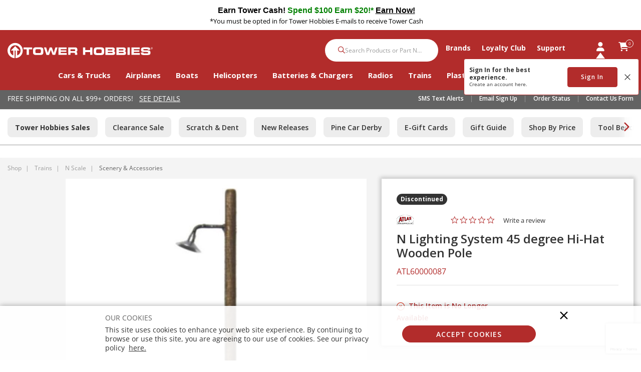

--- FILE ---
content_type: text/html; charset=utf-8
request_url: https://www.google.com/recaptcha/api2/anchor?ar=1&k=6LdlZtscAAAAAF8KTQ8i7QNnl_dcCIyW_kTtdaly&co=aHR0cHM6Ly93d3cudG93ZXJob2JiaWVzLmNvbTo0NDM.&hl=en&v=PoyoqOPhxBO7pBk68S4YbpHZ&size=invisible&anchor-ms=20000&execute-ms=30000&cb=p2q2dw9gaul1
body_size: 48655
content:
<!DOCTYPE HTML><html dir="ltr" lang="en"><head><meta http-equiv="Content-Type" content="text/html; charset=UTF-8">
<meta http-equiv="X-UA-Compatible" content="IE=edge">
<title>reCAPTCHA</title>
<style type="text/css">
/* cyrillic-ext */
@font-face {
  font-family: 'Roboto';
  font-style: normal;
  font-weight: 400;
  font-stretch: 100%;
  src: url(//fonts.gstatic.com/s/roboto/v48/KFO7CnqEu92Fr1ME7kSn66aGLdTylUAMa3GUBHMdazTgWw.woff2) format('woff2');
  unicode-range: U+0460-052F, U+1C80-1C8A, U+20B4, U+2DE0-2DFF, U+A640-A69F, U+FE2E-FE2F;
}
/* cyrillic */
@font-face {
  font-family: 'Roboto';
  font-style: normal;
  font-weight: 400;
  font-stretch: 100%;
  src: url(//fonts.gstatic.com/s/roboto/v48/KFO7CnqEu92Fr1ME7kSn66aGLdTylUAMa3iUBHMdazTgWw.woff2) format('woff2');
  unicode-range: U+0301, U+0400-045F, U+0490-0491, U+04B0-04B1, U+2116;
}
/* greek-ext */
@font-face {
  font-family: 'Roboto';
  font-style: normal;
  font-weight: 400;
  font-stretch: 100%;
  src: url(//fonts.gstatic.com/s/roboto/v48/KFO7CnqEu92Fr1ME7kSn66aGLdTylUAMa3CUBHMdazTgWw.woff2) format('woff2');
  unicode-range: U+1F00-1FFF;
}
/* greek */
@font-face {
  font-family: 'Roboto';
  font-style: normal;
  font-weight: 400;
  font-stretch: 100%;
  src: url(//fonts.gstatic.com/s/roboto/v48/KFO7CnqEu92Fr1ME7kSn66aGLdTylUAMa3-UBHMdazTgWw.woff2) format('woff2');
  unicode-range: U+0370-0377, U+037A-037F, U+0384-038A, U+038C, U+038E-03A1, U+03A3-03FF;
}
/* math */
@font-face {
  font-family: 'Roboto';
  font-style: normal;
  font-weight: 400;
  font-stretch: 100%;
  src: url(//fonts.gstatic.com/s/roboto/v48/KFO7CnqEu92Fr1ME7kSn66aGLdTylUAMawCUBHMdazTgWw.woff2) format('woff2');
  unicode-range: U+0302-0303, U+0305, U+0307-0308, U+0310, U+0312, U+0315, U+031A, U+0326-0327, U+032C, U+032F-0330, U+0332-0333, U+0338, U+033A, U+0346, U+034D, U+0391-03A1, U+03A3-03A9, U+03B1-03C9, U+03D1, U+03D5-03D6, U+03F0-03F1, U+03F4-03F5, U+2016-2017, U+2034-2038, U+203C, U+2040, U+2043, U+2047, U+2050, U+2057, U+205F, U+2070-2071, U+2074-208E, U+2090-209C, U+20D0-20DC, U+20E1, U+20E5-20EF, U+2100-2112, U+2114-2115, U+2117-2121, U+2123-214F, U+2190, U+2192, U+2194-21AE, U+21B0-21E5, U+21F1-21F2, U+21F4-2211, U+2213-2214, U+2216-22FF, U+2308-230B, U+2310, U+2319, U+231C-2321, U+2336-237A, U+237C, U+2395, U+239B-23B7, U+23D0, U+23DC-23E1, U+2474-2475, U+25AF, U+25B3, U+25B7, U+25BD, U+25C1, U+25CA, U+25CC, U+25FB, U+266D-266F, U+27C0-27FF, U+2900-2AFF, U+2B0E-2B11, U+2B30-2B4C, U+2BFE, U+3030, U+FF5B, U+FF5D, U+1D400-1D7FF, U+1EE00-1EEFF;
}
/* symbols */
@font-face {
  font-family: 'Roboto';
  font-style: normal;
  font-weight: 400;
  font-stretch: 100%;
  src: url(//fonts.gstatic.com/s/roboto/v48/KFO7CnqEu92Fr1ME7kSn66aGLdTylUAMaxKUBHMdazTgWw.woff2) format('woff2');
  unicode-range: U+0001-000C, U+000E-001F, U+007F-009F, U+20DD-20E0, U+20E2-20E4, U+2150-218F, U+2190, U+2192, U+2194-2199, U+21AF, U+21E6-21F0, U+21F3, U+2218-2219, U+2299, U+22C4-22C6, U+2300-243F, U+2440-244A, U+2460-24FF, U+25A0-27BF, U+2800-28FF, U+2921-2922, U+2981, U+29BF, U+29EB, U+2B00-2BFF, U+4DC0-4DFF, U+FFF9-FFFB, U+10140-1018E, U+10190-1019C, U+101A0, U+101D0-101FD, U+102E0-102FB, U+10E60-10E7E, U+1D2C0-1D2D3, U+1D2E0-1D37F, U+1F000-1F0FF, U+1F100-1F1AD, U+1F1E6-1F1FF, U+1F30D-1F30F, U+1F315, U+1F31C, U+1F31E, U+1F320-1F32C, U+1F336, U+1F378, U+1F37D, U+1F382, U+1F393-1F39F, U+1F3A7-1F3A8, U+1F3AC-1F3AF, U+1F3C2, U+1F3C4-1F3C6, U+1F3CA-1F3CE, U+1F3D4-1F3E0, U+1F3ED, U+1F3F1-1F3F3, U+1F3F5-1F3F7, U+1F408, U+1F415, U+1F41F, U+1F426, U+1F43F, U+1F441-1F442, U+1F444, U+1F446-1F449, U+1F44C-1F44E, U+1F453, U+1F46A, U+1F47D, U+1F4A3, U+1F4B0, U+1F4B3, U+1F4B9, U+1F4BB, U+1F4BF, U+1F4C8-1F4CB, U+1F4D6, U+1F4DA, U+1F4DF, U+1F4E3-1F4E6, U+1F4EA-1F4ED, U+1F4F7, U+1F4F9-1F4FB, U+1F4FD-1F4FE, U+1F503, U+1F507-1F50B, U+1F50D, U+1F512-1F513, U+1F53E-1F54A, U+1F54F-1F5FA, U+1F610, U+1F650-1F67F, U+1F687, U+1F68D, U+1F691, U+1F694, U+1F698, U+1F6AD, U+1F6B2, U+1F6B9-1F6BA, U+1F6BC, U+1F6C6-1F6CF, U+1F6D3-1F6D7, U+1F6E0-1F6EA, U+1F6F0-1F6F3, U+1F6F7-1F6FC, U+1F700-1F7FF, U+1F800-1F80B, U+1F810-1F847, U+1F850-1F859, U+1F860-1F887, U+1F890-1F8AD, U+1F8B0-1F8BB, U+1F8C0-1F8C1, U+1F900-1F90B, U+1F93B, U+1F946, U+1F984, U+1F996, U+1F9E9, U+1FA00-1FA6F, U+1FA70-1FA7C, U+1FA80-1FA89, U+1FA8F-1FAC6, U+1FACE-1FADC, U+1FADF-1FAE9, U+1FAF0-1FAF8, U+1FB00-1FBFF;
}
/* vietnamese */
@font-face {
  font-family: 'Roboto';
  font-style: normal;
  font-weight: 400;
  font-stretch: 100%;
  src: url(//fonts.gstatic.com/s/roboto/v48/KFO7CnqEu92Fr1ME7kSn66aGLdTylUAMa3OUBHMdazTgWw.woff2) format('woff2');
  unicode-range: U+0102-0103, U+0110-0111, U+0128-0129, U+0168-0169, U+01A0-01A1, U+01AF-01B0, U+0300-0301, U+0303-0304, U+0308-0309, U+0323, U+0329, U+1EA0-1EF9, U+20AB;
}
/* latin-ext */
@font-face {
  font-family: 'Roboto';
  font-style: normal;
  font-weight: 400;
  font-stretch: 100%;
  src: url(//fonts.gstatic.com/s/roboto/v48/KFO7CnqEu92Fr1ME7kSn66aGLdTylUAMa3KUBHMdazTgWw.woff2) format('woff2');
  unicode-range: U+0100-02BA, U+02BD-02C5, U+02C7-02CC, U+02CE-02D7, U+02DD-02FF, U+0304, U+0308, U+0329, U+1D00-1DBF, U+1E00-1E9F, U+1EF2-1EFF, U+2020, U+20A0-20AB, U+20AD-20C0, U+2113, U+2C60-2C7F, U+A720-A7FF;
}
/* latin */
@font-face {
  font-family: 'Roboto';
  font-style: normal;
  font-weight: 400;
  font-stretch: 100%;
  src: url(//fonts.gstatic.com/s/roboto/v48/KFO7CnqEu92Fr1ME7kSn66aGLdTylUAMa3yUBHMdazQ.woff2) format('woff2');
  unicode-range: U+0000-00FF, U+0131, U+0152-0153, U+02BB-02BC, U+02C6, U+02DA, U+02DC, U+0304, U+0308, U+0329, U+2000-206F, U+20AC, U+2122, U+2191, U+2193, U+2212, U+2215, U+FEFF, U+FFFD;
}
/* cyrillic-ext */
@font-face {
  font-family: 'Roboto';
  font-style: normal;
  font-weight: 500;
  font-stretch: 100%;
  src: url(//fonts.gstatic.com/s/roboto/v48/KFO7CnqEu92Fr1ME7kSn66aGLdTylUAMa3GUBHMdazTgWw.woff2) format('woff2');
  unicode-range: U+0460-052F, U+1C80-1C8A, U+20B4, U+2DE0-2DFF, U+A640-A69F, U+FE2E-FE2F;
}
/* cyrillic */
@font-face {
  font-family: 'Roboto';
  font-style: normal;
  font-weight: 500;
  font-stretch: 100%;
  src: url(//fonts.gstatic.com/s/roboto/v48/KFO7CnqEu92Fr1ME7kSn66aGLdTylUAMa3iUBHMdazTgWw.woff2) format('woff2');
  unicode-range: U+0301, U+0400-045F, U+0490-0491, U+04B0-04B1, U+2116;
}
/* greek-ext */
@font-face {
  font-family: 'Roboto';
  font-style: normal;
  font-weight: 500;
  font-stretch: 100%;
  src: url(//fonts.gstatic.com/s/roboto/v48/KFO7CnqEu92Fr1ME7kSn66aGLdTylUAMa3CUBHMdazTgWw.woff2) format('woff2');
  unicode-range: U+1F00-1FFF;
}
/* greek */
@font-face {
  font-family: 'Roboto';
  font-style: normal;
  font-weight: 500;
  font-stretch: 100%;
  src: url(//fonts.gstatic.com/s/roboto/v48/KFO7CnqEu92Fr1ME7kSn66aGLdTylUAMa3-UBHMdazTgWw.woff2) format('woff2');
  unicode-range: U+0370-0377, U+037A-037F, U+0384-038A, U+038C, U+038E-03A1, U+03A3-03FF;
}
/* math */
@font-face {
  font-family: 'Roboto';
  font-style: normal;
  font-weight: 500;
  font-stretch: 100%;
  src: url(//fonts.gstatic.com/s/roboto/v48/KFO7CnqEu92Fr1ME7kSn66aGLdTylUAMawCUBHMdazTgWw.woff2) format('woff2');
  unicode-range: U+0302-0303, U+0305, U+0307-0308, U+0310, U+0312, U+0315, U+031A, U+0326-0327, U+032C, U+032F-0330, U+0332-0333, U+0338, U+033A, U+0346, U+034D, U+0391-03A1, U+03A3-03A9, U+03B1-03C9, U+03D1, U+03D5-03D6, U+03F0-03F1, U+03F4-03F5, U+2016-2017, U+2034-2038, U+203C, U+2040, U+2043, U+2047, U+2050, U+2057, U+205F, U+2070-2071, U+2074-208E, U+2090-209C, U+20D0-20DC, U+20E1, U+20E5-20EF, U+2100-2112, U+2114-2115, U+2117-2121, U+2123-214F, U+2190, U+2192, U+2194-21AE, U+21B0-21E5, U+21F1-21F2, U+21F4-2211, U+2213-2214, U+2216-22FF, U+2308-230B, U+2310, U+2319, U+231C-2321, U+2336-237A, U+237C, U+2395, U+239B-23B7, U+23D0, U+23DC-23E1, U+2474-2475, U+25AF, U+25B3, U+25B7, U+25BD, U+25C1, U+25CA, U+25CC, U+25FB, U+266D-266F, U+27C0-27FF, U+2900-2AFF, U+2B0E-2B11, U+2B30-2B4C, U+2BFE, U+3030, U+FF5B, U+FF5D, U+1D400-1D7FF, U+1EE00-1EEFF;
}
/* symbols */
@font-face {
  font-family: 'Roboto';
  font-style: normal;
  font-weight: 500;
  font-stretch: 100%;
  src: url(//fonts.gstatic.com/s/roboto/v48/KFO7CnqEu92Fr1ME7kSn66aGLdTylUAMaxKUBHMdazTgWw.woff2) format('woff2');
  unicode-range: U+0001-000C, U+000E-001F, U+007F-009F, U+20DD-20E0, U+20E2-20E4, U+2150-218F, U+2190, U+2192, U+2194-2199, U+21AF, U+21E6-21F0, U+21F3, U+2218-2219, U+2299, U+22C4-22C6, U+2300-243F, U+2440-244A, U+2460-24FF, U+25A0-27BF, U+2800-28FF, U+2921-2922, U+2981, U+29BF, U+29EB, U+2B00-2BFF, U+4DC0-4DFF, U+FFF9-FFFB, U+10140-1018E, U+10190-1019C, U+101A0, U+101D0-101FD, U+102E0-102FB, U+10E60-10E7E, U+1D2C0-1D2D3, U+1D2E0-1D37F, U+1F000-1F0FF, U+1F100-1F1AD, U+1F1E6-1F1FF, U+1F30D-1F30F, U+1F315, U+1F31C, U+1F31E, U+1F320-1F32C, U+1F336, U+1F378, U+1F37D, U+1F382, U+1F393-1F39F, U+1F3A7-1F3A8, U+1F3AC-1F3AF, U+1F3C2, U+1F3C4-1F3C6, U+1F3CA-1F3CE, U+1F3D4-1F3E0, U+1F3ED, U+1F3F1-1F3F3, U+1F3F5-1F3F7, U+1F408, U+1F415, U+1F41F, U+1F426, U+1F43F, U+1F441-1F442, U+1F444, U+1F446-1F449, U+1F44C-1F44E, U+1F453, U+1F46A, U+1F47D, U+1F4A3, U+1F4B0, U+1F4B3, U+1F4B9, U+1F4BB, U+1F4BF, U+1F4C8-1F4CB, U+1F4D6, U+1F4DA, U+1F4DF, U+1F4E3-1F4E6, U+1F4EA-1F4ED, U+1F4F7, U+1F4F9-1F4FB, U+1F4FD-1F4FE, U+1F503, U+1F507-1F50B, U+1F50D, U+1F512-1F513, U+1F53E-1F54A, U+1F54F-1F5FA, U+1F610, U+1F650-1F67F, U+1F687, U+1F68D, U+1F691, U+1F694, U+1F698, U+1F6AD, U+1F6B2, U+1F6B9-1F6BA, U+1F6BC, U+1F6C6-1F6CF, U+1F6D3-1F6D7, U+1F6E0-1F6EA, U+1F6F0-1F6F3, U+1F6F7-1F6FC, U+1F700-1F7FF, U+1F800-1F80B, U+1F810-1F847, U+1F850-1F859, U+1F860-1F887, U+1F890-1F8AD, U+1F8B0-1F8BB, U+1F8C0-1F8C1, U+1F900-1F90B, U+1F93B, U+1F946, U+1F984, U+1F996, U+1F9E9, U+1FA00-1FA6F, U+1FA70-1FA7C, U+1FA80-1FA89, U+1FA8F-1FAC6, U+1FACE-1FADC, U+1FADF-1FAE9, U+1FAF0-1FAF8, U+1FB00-1FBFF;
}
/* vietnamese */
@font-face {
  font-family: 'Roboto';
  font-style: normal;
  font-weight: 500;
  font-stretch: 100%;
  src: url(//fonts.gstatic.com/s/roboto/v48/KFO7CnqEu92Fr1ME7kSn66aGLdTylUAMa3OUBHMdazTgWw.woff2) format('woff2');
  unicode-range: U+0102-0103, U+0110-0111, U+0128-0129, U+0168-0169, U+01A0-01A1, U+01AF-01B0, U+0300-0301, U+0303-0304, U+0308-0309, U+0323, U+0329, U+1EA0-1EF9, U+20AB;
}
/* latin-ext */
@font-face {
  font-family: 'Roboto';
  font-style: normal;
  font-weight: 500;
  font-stretch: 100%;
  src: url(//fonts.gstatic.com/s/roboto/v48/KFO7CnqEu92Fr1ME7kSn66aGLdTylUAMa3KUBHMdazTgWw.woff2) format('woff2');
  unicode-range: U+0100-02BA, U+02BD-02C5, U+02C7-02CC, U+02CE-02D7, U+02DD-02FF, U+0304, U+0308, U+0329, U+1D00-1DBF, U+1E00-1E9F, U+1EF2-1EFF, U+2020, U+20A0-20AB, U+20AD-20C0, U+2113, U+2C60-2C7F, U+A720-A7FF;
}
/* latin */
@font-face {
  font-family: 'Roboto';
  font-style: normal;
  font-weight: 500;
  font-stretch: 100%;
  src: url(//fonts.gstatic.com/s/roboto/v48/KFO7CnqEu92Fr1ME7kSn66aGLdTylUAMa3yUBHMdazQ.woff2) format('woff2');
  unicode-range: U+0000-00FF, U+0131, U+0152-0153, U+02BB-02BC, U+02C6, U+02DA, U+02DC, U+0304, U+0308, U+0329, U+2000-206F, U+20AC, U+2122, U+2191, U+2193, U+2212, U+2215, U+FEFF, U+FFFD;
}
/* cyrillic-ext */
@font-face {
  font-family: 'Roboto';
  font-style: normal;
  font-weight: 900;
  font-stretch: 100%;
  src: url(//fonts.gstatic.com/s/roboto/v48/KFO7CnqEu92Fr1ME7kSn66aGLdTylUAMa3GUBHMdazTgWw.woff2) format('woff2');
  unicode-range: U+0460-052F, U+1C80-1C8A, U+20B4, U+2DE0-2DFF, U+A640-A69F, U+FE2E-FE2F;
}
/* cyrillic */
@font-face {
  font-family: 'Roboto';
  font-style: normal;
  font-weight: 900;
  font-stretch: 100%;
  src: url(//fonts.gstatic.com/s/roboto/v48/KFO7CnqEu92Fr1ME7kSn66aGLdTylUAMa3iUBHMdazTgWw.woff2) format('woff2');
  unicode-range: U+0301, U+0400-045F, U+0490-0491, U+04B0-04B1, U+2116;
}
/* greek-ext */
@font-face {
  font-family: 'Roboto';
  font-style: normal;
  font-weight: 900;
  font-stretch: 100%;
  src: url(//fonts.gstatic.com/s/roboto/v48/KFO7CnqEu92Fr1ME7kSn66aGLdTylUAMa3CUBHMdazTgWw.woff2) format('woff2');
  unicode-range: U+1F00-1FFF;
}
/* greek */
@font-face {
  font-family: 'Roboto';
  font-style: normal;
  font-weight: 900;
  font-stretch: 100%;
  src: url(//fonts.gstatic.com/s/roboto/v48/KFO7CnqEu92Fr1ME7kSn66aGLdTylUAMa3-UBHMdazTgWw.woff2) format('woff2');
  unicode-range: U+0370-0377, U+037A-037F, U+0384-038A, U+038C, U+038E-03A1, U+03A3-03FF;
}
/* math */
@font-face {
  font-family: 'Roboto';
  font-style: normal;
  font-weight: 900;
  font-stretch: 100%;
  src: url(//fonts.gstatic.com/s/roboto/v48/KFO7CnqEu92Fr1ME7kSn66aGLdTylUAMawCUBHMdazTgWw.woff2) format('woff2');
  unicode-range: U+0302-0303, U+0305, U+0307-0308, U+0310, U+0312, U+0315, U+031A, U+0326-0327, U+032C, U+032F-0330, U+0332-0333, U+0338, U+033A, U+0346, U+034D, U+0391-03A1, U+03A3-03A9, U+03B1-03C9, U+03D1, U+03D5-03D6, U+03F0-03F1, U+03F4-03F5, U+2016-2017, U+2034-2038, U+203C, U+2040, U+2043, U+2047, U+2050, U+2057, U+205F, U+2070-2071, U+2074-208E, U+2090-209C, U+20D0-20DC, U+20E1, U+20E5-20EF, U+2100-2112, U+2114-2115, U+2117-2121, U+2123-214F, U+2190, U+2192, U+2194-21AE, U+21B0-21E5, U+21F1-21F2, U+21F4-2211, U+2213-2214, U+2216-22FF, U+2308-230B, U+2310, U+2319, U+231C-2321, U+2336-237A, U+237C, U+2395, U+239B-23B7, U+23D0, U+23DC-23E1, U+2474-2475, U+25AF, U+25B3, U+25B7, U+25BD, U+25C1, U+25CA, U+25CC, U+25FB, U+266D-266F, U+27C0-27FF, U+2900-2AFF, U+2B0E-2B11, U+2B30-2B4C, U+2BFE, U+3030, U+FF5B, U+FF5D, U+1D400-1D7FF, U+1EE00-1EEFF;
}
/* symbols */
@font-face {
  font-family: 'Roboto';
  font-style: normal;
  font-weight: 900;
  font-stretch: 100%;
  src: url(//fonts.gstatic.com/s/roboto/v48/KFO7CnqEu92Fr1ME7kSn66aGLdTylUAMaxKUBHMdazTgWw.woff2) format('woff2');
  unicode-range: U+0001-000C, U+000E-001F, U+007F-009F, U+20DD-20E0, U+20E2-20E4, U+2150-218F, U+2190, U+2192, U+2194-2199, U+21AF, U+21E6-21F0, U+21F3, U+2218-2219, U+2299, U+22C4-22C6, U+2300-243F, U+2440-244A, U+2460-24FF, U+25A0-27BF, U+2800-28FF, U+2921-2922, U+2981, U+29BF, U+29EB, U+2B00-2BFF, U+4DC0-4DFF, U+FFF9-FFFB, U+10140-1018E, U+10190-1019C, U+101A0, U+101D0-101FD, U+102E0-102FB, U+10E60-10E7E, U+1D2C0-1D2D3, U+1D2E0-1D37F, U+1F000-1F0FF, U+1F100-1F1AD, U+1F1E6-1F1FF, U+1F30D-1F30F, U+1F315, U+1F31C, U+1F31E, U+1F320-1F32C, U+1F336, U+1F378, U+1F37D, U+1F382, U+1F393-1F39F, U+1F3A7-1F3A8, U+1F3AC-1F3AF, U+1F3C2, U+1F3C4-1F3C6, U+1F3CA-1F3CE, U+1F3D4-1F3E0, U+1F3ED, U+1F3F1-1F3F3, U+1F3F5-1F3F7, U+1F408, U+1F415, U+1F41F, U+1F426, U+1F43F, U+1F441-1F442, U+1F444, U+1F446-1F449, U+1F44C-1F44E, U+1F453, U+1F46A, U+1F47D, U+1F4A3, U+1F4B0, U+1F4B3, U+1F4B9, U+1F4BB, U+1F4BF, U+1F4C8-1F4CB, U+1F4D6, U+1F4DA, U+1F4DF, U+1F4E3-1F4E6, U+1F4EA-1F4ED, U+1F4F7, U+1F4F9-1F4FB, U+1F4FD-1F4FE, U+1F503, U+1F507-1F50B, U+1F50D, U+1F512-1F513, U+1F53E-1F54A, U+1F54F-1F5FA, U+1F610, U+1F650-1F67F, U+1F687, U+1F68D, U+1F691, U+1F694, U+1F698, U+1F6AD, U+1F6B2, U+1F6B9-1F6BA, U+1F6BC, U+1F6C6-1F6CF, U+1F6D3-1F6D7, U+1F6E0-1F6EA, U+1F6F0-1F6F3, U+1F6F7-1F6FC, U+1F700-1F7FF, U+1F800-1F80B, U+1F810-1F847, U+1F850-1F859, U+1F860-1F887, U+1F890-1F8AD, U+1F8B0-1F8BB, U+1F8C0-1F8C1, U+1F900-1F90B, U+1F93B, U+1F946, U+1F984, U+1F996, U+1F9E9, U+1FA00-1FA6F, U+1FA70-1FA7C, U+1FA80-1FA89, U+1FA8F-1FAC6, U+1FACE-1FADC, U+1FADF-1FAE9, U+1FAF0-1FAF8, U+1FB00-1FBFF;
}
/* vietnamese */
@font-face {
  font-family: 'Roboto';
  font-style: normal;
  font-weight: 900;
  font-stretch: 100%;
  src: url(//fonts.gstatic.com/s/roboto/v48/KFO7CnqEu92Fr1ME7kSn66aGLdTylUAMa3OUBHMdazTgWw.woff2) format('woff2');
  unicode-range: U+0102-0103, U+0110-0111, U+0128-0129, U+0168-0169, U+01A0-01A1, U+01AF-01B0, U+0300-0301, U+0303-0304, U+0308-0309, U+0323, U+0329, U+1EA0-1EF9, U+20AB;
}
/* latin-ext */
@font-face {
  font-family: 'Roboto';
  font-style: normal;
  font-weight: 900;
  font-stretch: 100%;
  src: url(//fonts.gstatic.com/s/roboto/v48/KFO7CnqEu92Fr1ME7kSn66aGLdTylUAMa3KUBHMdazTgWw.woff2) format('woff2');
  unicode-range: U+0100-02BA, U+02BD-02C5, U+02C7-02CC, U+02CE-02D7, U+02DD-02FF, U+0304, U+0308, U+0329, U+1D00-1DBF, U+1E00-1E9F, U+1EF2-1EFF, U+2020, U+20A0-20AB, U+20AD-20C0, U+2113, U+2C60-2C7F, U+A720-A7FF;
}
/* latin */
@font-face {
  font-family: 'Roboto';
  font-style: normal;
  font-weight: 900;
  font-stretch: 100%;
  src: url(//fonts.gstatic.com/s/roboto/v48/KFO7CnqEu92Fr1ME7kSn66aGLdTylUAMa3yUBHMdazQ.woff2) format('woff2');
  unicode-range: U+0000-00FF, U+0131, U+0152-0153, U+02BB-02BC, U+02C6, U+02DA, U+02DC, U+0304, U+0308, U+0329, U+2000-206F, U+20AC, U+2122, U+2191, U+2193, U+2212, U+2215, U+FEFF, U+FFFD;
}

</style>
<link rel="stylesheet" type="text/css" href="https://www.gstatic.com/recaptcha/releases/PoyoqOPhxBO7pBk68S4YbpHZ/styles__ltr.css">
<script nonce="9A-E8i-CgY6MiToWWFcJCg" type="text/javascript">window['__recaptcha_api'] = 'https://www.google.com/recaptcha/api2/';</script>
<script type="text/javascript" src="https://www.gstatic.com/recaptcha/releases/PoyoqOPhxBO7pBk68S4YbpHZ/recaptcha__en.js" nonce="9A-E8i-CgY6MiToWWFcJCg">
      
    </script></head>
<body><div id="rc-anchor-alert" class="rc-anchor-alert"></div>
<input type="hidden" id="recaptcha-token" value="[base64]">
<script type="text/javascript" nonce="9A-E8i-CgY6MiToWWFcJCg">
      recaptcha.anchor.Main.init("[\x22ainput\x22,[\x22bgdata\x22,\x22\x22,\[base64]/[base64]/bmV3IFpbdF0obVswXSk6Sz09Mj9uZXcgWlt0XShtWzBdLG1bMV0pOks9PTM/bmV3IFpbdF0obVswXSxtWzFdLG1bMl0pOks9PTQ/[base64]/[base64]/[base64]/[base64]/[base64]/[base64]/[base64]/[base64]/[base64]/[base64]/[base64]/[base64]/[base64]/[base64]\\u003d\\u003d\x22,\[base64]\\u003d\x22,\x22eXrCj8ORwr/Ds8KIFHLDmcOdwpXCrlplTFvCsMO/FcKPCXfDq8OcKMOROnrDsMOdDcK8YRPDi8KSMcODw7wVw5lGwrbCkMOGB8K0w7ccw4paSF/CqsO/XcK5wrDCusO8wrl9w4PCq8OxZUofwp3DmcO0wot5w4nDtMKgw5UBwoDChkDDondnDAdTw7cYwq/ClU3CgSTCkFNldUEucsOaEMOdwpHClD/Dmh3CnsOoW088e8KBTDExw7gHR2R8wrglwoTCnMKbw7XDtcO4QzRGw6rCtMOxw6NDCcK5NjDCkMOnw5gkwrI/QArDtsOmLxlaNAnDjy/ChQ4Xw4gTwooUOsOMwoxHfsOVw5kiYMOFw4QpJEsWESZiwoLCoQwPeU/CmmAEP8KhSCEVN1hdWgFlNsOVw5jCucKKw6dYw6EKSMKCJcOYwphlwqHDi8ObChwgMQ3DncOLw41udcOTwr7CrFZfw73DqQHChsKJGMKVw6xcKlM7EDVdwplmQBLDncKGJ8O2eMK4QsK0wrzDtMOGaFhwFAHCrsO3dW/CinTDuxAWw5tVGMOdwqBjw5rCu2xvw6HDqcKKwoJEMcKwwq3Cg1/Dm8KZw6ZACQAVwrDCrcOewqPCujADSWkpHXPCp8KUwr/CuMOywr9Uw6Ilw6DCsMOZw7VdaV/CvGrDknBfWW/DpcKoBMKcC0JUw7/[base64]/w481N8OFwqUrBD3DrsKvQsOAw6TDjsOcwqLCgSXDqsOHw5x5H8ORacOAfA7CjA7CgMKQFXTDk8KKCcKEAUjDgcOWOBcRw6nDjsKfBsOcIkzCiSHDiMK6wqrDiFkddWI/[base64]/[base64]/CoR9aw74CEWTDgMO1X8KJBnN9YMKWN29RwrQEw7PCmcOBFijDumxLwr3CscOvwoM0w6rDq8OiwrvCrHXDhRUUw7bCj8Oaw58RC2I9w7lpw4YzwqPCs3VaUgXCvSXDjQhYeyB1B8KpZ001wo5MWwlgTw/DjVspwrXDuMKFw4oIOFPDtlF1w74Dw5bCu3o0acKfcGtCwo1iLsOPw7RLw4bCggN4wo/CmMOFYS3DsTvCoWpGwqxgU8KIw6FEwqjCmcOWwpPClQRxPMK8U8KgaA7CjB3CocKDwrpZHsOYw489FsOHw5UUw7tRAcOJWn7Dq1fCo8KkLQ0Sw4soOHTCgxBkwp/Cs8OTQ8KMWsOtLsKdw7/ChMONwplDw4R/WzLChHZ+UEdVw6dETcKtw5gAwpfDpEIqeMKCLz5eUMOCwrzDry5QwrByL1PDnBvCmQnDs0nDssKXVcKowq0kFRJCw7ZBw5t3wrJkTnrCgsORbB7DuQZqMsKXw5/[base64]/DplPDvGx1wos+w7odwoTCswF5wqvDul7Dj8Oibnc0HkEjw4LDoWsew5phOAoIcg56wpRCw4zChCfDuwvCrVtVw60ewrYVw5QRX8KsJW/DmGbDvsKWwqhlP2VVw7zCjBglf8OoWMKZCsOeFnsGGMKZNjd4wpwnwoFSfcKgwpXCt8KqWcOPw6TDknRUH3XCp1rDlcKNTGPDjsO0WRF/FMOmwpUCZ2PDul7DpCPDq8K9UU7CssOPw7oWIhRAKwPDvF/CjMOvBS0Uw7FSI3TDm8KWw6Bmw78VVMKuw5MEwrLCmcONw4QJFmhSUAjDtsO/FzXCpMK1w7DCqMK3w6EAZsO8LnRQViPDj8OzwpdOKXfDocKBw5dFPUA9wqIeDBnCpFTDtmEnw6jDmG7ChsKqEMKxw6kTw6ZRQBRYaxNVw5PDsx1Rw63CmRLCsSY4XB/Dg8K2TW3CmcOqAsObwrEbw4PCsWF/woRDw74Fw7fCpMOGa3rDl8Kiw7/DgwPDn8OUw4zDncKrXMKswqTDgRIMHMO3w7h9MGYuwpjDoxPDtw8lAEfCljXCmVFCHsOpEAMSwr8Pw5NxwqLCml3DtgrClcOOSEtNdcObAw3DiF0wO10cwqrDhMOPETdKVsKLQcKTwpgXwrDDucOEw5h9Oic1eVJ9M8Omc8K/ecOeGgHDvXHDpFHCiXl+BQshwpViNHHDpEksBsKawowIaMK2w6lpwrRxw7rCkcK5wr/DuBfDpVHClxpsw6l4wqfDo8O9wojCtxkEwr/DkHHCvsKgw4w9w6/CnWLCuhNWXXAHH1bCjMO2wrJ9wp/[base64]/[base64]/DucKow6lVw6Jrw6LCkMOMwpF6w6Nlw6Raw7bDgcKswoXDgCrCp8KmISHDhkjCujzDjnzCiMOaNMKgQsO/w6zCjsODPBnCocK7w7Y/RDnCg8OIZMKVIsOHecKvZmzCglXDrjnDqDFNHEMzR1I9w5svw5vCoCjDjcKyU3YIPCHDhsK/w4c4w5wcYT3CvcOtwrHDtsO0w5bCqQ7DjMOdwrAnwpfDgMKKw4F0SwbDj8KJYMK+EcKtQ8KVGcK0XcKvWSlyRxLCrlfCvMOuEVfCicK+wqvCksOFwqbCqgTCgScZw4LCvVwsbTzDuWdnw6/Cqz/[base64]/wrwwYsKWw6jDijXCmMKRR8Khem3DicKYUkV/w7rDkMKyT2vCsxInw6nDt3smJ1NWRFlEwpBLRxx+w47CjwxMVWPDpFXCtcOdwr9sw7rDhsOyGMOYwqsRwqPCtQxTwoPDhl3Crg9hw7Rhw5hJeMKQW8OIR8K9wqp/woLDvWEnwpHCskIQw5Ixw79rHMO8w7ofMMK5J8OCwqVjDcOFODXCo17CvMKyw5E4IsOQwoLDnV7DvsK0W8OFFcKgwo8OCxhzwrdrwrDCq8O/wpxdw64rAGgMPRjCh8KHV8Kow4bCmcK1w4dXwoUVKMKLGmXCnsKnw4TDrcOuwr8ZZcKEZGrCmMKPwp/Cum9cAMOFNBvDon7Co8KoJmQbw4tBCsKpwpzChnpzHHBzw43CmiDDucKyw77CmxfCnsO/KhnDtlQ5w7NGw5jCkUzDjsOzwqLCmcK0QkYlK8OICXZ0w67DhsO4ew8Cw44zw6vCh8Kva1o1LsKYwqsefMKHJSc3w4rDp8OuwrZWZMOFTcKewo43w55HTsOfw4M9w63CiMOlFmLCs8K6woBCwqRlw5XCjsOiLGlpNsO/J8O0P1vDuQnDvMKawrY4wqQ4wq/CnVM1Mn7CrsKxwq/[base64]/CoD7Du8OfAcKjCwlhXhRxw6/[base64]/CtcKNw7kYwpjDlwnCs8OvBQTDocKQUltHwqjDicKBwqUdwqnCsTDCncO1w7pGwoLDr8K8GsKxw6oSSWogDULDoMKqKsKPwrHDo2XDg8KQwoHChMK5wqzDkhYlPWDCmQjCpGhcBQkdwqcuWMOBSnx8w6bCjR/DhErCqcKSJsKsw6EVTMO6wqzCv2bDhykBw63CocKseH0pwrPCrEUyI8KqEW/DvMO5JsOuwooJwpUowqUYw5nDszfCg8Khw50Xw57CkMK6w5pUehLCvSfCpsKYwoFFw67ClT3CtsOCwqjClTtGecKww5J/w74yw5B3b3/Do3IxUQPCrsOEwoPCqDpdwog9wokPwo3ClsKkfMOTHyDDhcOow4TDgMOBFMKmc1LDjzsbfsK1dykbw4PCjkHCusKDwpBnVgMFw4ouw53CmsOFwrbDjsKuw60JK8OSw4xIwq/DksOoDsKIwq8YRnrDmQ/ClMOJw7LDuzMvwq51W8OowpzDjMKPecOaw4szw6HCnkYlOXILHFAOOH/ClsOrwrBTdmzDucKPGhrCmWNAwr/Cm8OdwpDCkcOvGz5keRRWYAwNYhLDs8O5AQEcwpfDuSjDq8O4PWRVw5grwoVawofCgcKRw4B/[base64]/DiwJ4E8OATMOXw4zCo29DwrXDrjYQIm7CgzkRw7BCw7TDpjM4wrI9GCTCvcKFwrrCllrDjcOtwrQrCcKbTcKtLT15wpDCow/ClcK/FxxXez0bSiPCjSoNb3wrw7cSbTw/IsKMwpEiwqTCpsO+w6TClsOOHSoZwrLCvMOmTkIHwoXCgEVTWsOTJHJaGDLDv8OuwqjCj8KbYsOfFW8awpBlVD/CosOjXWXCtMOhJ8KudXfCrcKuNAslEcOTW0XCusOhT8KXwrbCpiF9wpXCkxoUJcOlJMOVT0Y0wrXDlDYAw5oICg5oPn48M8KNcF8Dw7YIw4fCgg4rSjfCsj7CisK8eFsRwpR/wrFfEMOsKVVBw57DkMK/w688w4jDsXzDocOwO00QfQ8+w48Xd8K/w4PDtAsmw77CqypUdjvDrsOaw6vCoMOpwoUuwrXDjgV6wqrCg8OqHsKPwpAzwq3CnTbDt8KXZQBnA8Kpwr08EW1bw6QSIkA8I8O7Q8OFw6bDhsKvJE06eRkNI8Kow69rwoJFBD3CqCQKwpjCql0Gw4tEw6bCgE5HYXPDl8KDw6B6FsKrwpPCl2/Cl8Ohw6rDk8KgXsOew7fDsR8iw6YZbMKJw7rCmMOUQ1Vfw5LCgUbDhMOoCxjCj8OAwqXDhcKdwq/ChwbCmMKBw4TCnjEYFWdRQDJlVcKPBRZHSTJBMADCkhjDrGV2w4HDpQ8aIMKhw5YxwrXDsTvDugHDusKGw6llNxN0S8OXehfCp8OODinDjcOEw51swqAyPMOYw6R/Q8OfRi9zaMOOwp7Duh93w63CoznDu2/DqkXDgsOjwq1Xw63CuCPDjhZKw4xmwo3DjMOYwoU2LGzDrsKMUitQFW8Qwo1uJm7CqMOsQ8K8JEBLwpBAwppta8OTb8KIwoTDo8KcwrzDph45AMOJO3fDh0FoLVZawqJ1HHYUCcOPEVlZEkNwXj4FF1RsMsOtPlZAwqXDhQ7DmcOjw78Iw5/[base64]/Cikk1XHXDtsKTwrcBw7rDmcKXw5pHZ0tvwoLDm8OAwonDvcK8wowQWMKlw7zDncKNYcOQB8OOVht8BcOqw7bCjBsuwoLDpxwZw51fwojDjwNAY8KrL8K4YcOpT8O7w5sLCcO/[base64]/DpEEGMzHDjFAZG8OswqlCHBw5SyvDosK3N2RfwpzDgCbDncOrw7IcLkPDisOMH13CpyBcdsKjTUoWw5LDkU/DjsKyw5dYw4oXO8OrVUPCtMKUwqd+WHrDqcKtNVTDtMKQS8OMwrHCvRkrwq3CrURNw4IsCsOKOx/[base64]/[base64]/[base64]/TMKSwrPDvHHCisKhFAQFA1PCqT1Rw485UsKuw7TDkiZswoIww6fDkwzCnlfCvkzDisKNwp5ME8O0EMKbw45jwoPDvT/DjMKTw5fDl8KBCsK9dsOCOCwVwpLCrn/CrknDkkFUwpMEw5XCjcOTwqxsHcOIAsOOw7vCsMO1SMOww6XCnELCml/CuDfCtE9uwoFWd8KOwqxqTkoPwrDDqUU/YD/DgjXCt8OOYU9bw4jComHDs3M5w5N5woTCjsOWwrY/IsKxPsKlA8Odwr0Sw7fDgkZMecK0QcKvwojCnsKwwqXCu8KAeMKjwpHCs8ORw6PDtcK9w7oyw5RlYDZrJMOwwoXDlsOqLXRYHnIzw5g/OGLCssKJeMOSwoHCnsKyw4/CocOTQsO0H1DDnsKOFsOrQiLDtsKxwr15wpXCg8OIw6PDgAzCqVzDi8ORZRrDkgzDkXQmwofCnsOPwr8twrTCvMOQEcKVwqTDiMKNwrFJKcKrw6HClkfDg1bDlzTDkDzDvsOzTMKowojDmcOnwonDk8OEw4/DiWXCoMOWAcOrcQTCtcOTNsKOw64jBBEPBMKjRMKsIlY0TkLDg8OFw5PCosOrwqQDw48YHzHDmGTDhH/DtcOvwqTDoFMKw7tyeT0Tw5/DqCrDvA9YA3rDkx5Rw5/DmgrDo8OkwoLDnGjCn8Ogw6I5w5QgwqsYwpbDrcKTwovCtTV0TwtxZkQLwoLDg8KmwqXCisKbwq3DjmXCiBYrTixrcMK8Y3vDmQ4lw6rCg8KtHcOAwoZ0AcKBwoHCncK8wqYHwozDisODw6/Dl8K8bsKFQCfCg8K2w7zDoiHDhm3DicOow6DDkH4JwoQEw7hBw6HDhMOAewhuXhzCrcKAHSjCkMKcwoXDh34cw77DlU/DocKrwrXClmDCixsTLnYGwojDmUHCikNsDsOKw4MJJjnDkzggTsOEw7nDvRZMwrvCnMKJThfCiDHDmcKmdMOYWU/DusOdJQ4IZlUjfTNvwonCjlHCoBdawq3DszfCvUVgLcKmwrzDhmXCjHQRw5fDjsOCMCXCosO7W8OiPFF+Ry/DowJswrwGwqbDtyjDnQ0JwpDDnMKtT8KAHsOtw5XDpcK5w6tWJMORIMKLBXfCoSTDjEFwICbCt8O7wq8NXVNAw4zDhH9rfQvCvHcmMMKTelVAw7vCqxXCoB8Nw79qwpt8Nh/Ds8KXIXkKAztzw7DDhRtxwo3DvMOpXyvCj8KOw7XDn2/[base64]/CoMOnwq7DhknCqDpjfU8HZsKYYMKpwrvDg3tAUGvCp8OWEMOvW1lKCwRrw4fCklFRLHUCw5vDssODw5sJwqnDv2ctYAsKw63DlwA0wprCp8Olw7wIwrIuA1jChsOmdMOEw4sIPsOow6kLbjPDisObfsOba8OGUTPCtU7CrgXDoWXClcK4JsK0I8OpKGfDuRjDiC/Dj8OMwrvCgMKaw7IwVcOnw7pPN1zDnRPCvnbDkwvDgCMPXnbDp8O3w4nDnsKzwp7CuGJ3U2nCjkYiWsK/w6LDsMKAwrzCuRvDvxseWmQRLEtJd3vDpEzCvMKpwpLDkcKmIsKQwpzCusOEZ03CiGrDrS/[base64]/CgXdHScOvYENEVsKlwqfDqifCiVcKw61Vw7TDlsKqw411SMKdw5kpw5NCDUFXw4JnO1wew7fDsFHDqsOFFsOAR8OGGnEZAwB3wqHCo8O2wqZEZsO+woodw5IIw6HCjsOyOg5fBXDCkMO9w5/Co17DhMOvT8KVJsKVRxDCgMK9fcOFPMKnW0DDqSkie3jCjsOYDcKPw4bDsMKfJMOjw6QOw4QcwpvDkSxyfSXDgUHDqQ9pH8KnUsKRYMOgPcKSBsK5w7EAwpfDjQ7CtsO7QsOXwp7ClGnDi8OOw5wTOGozw4A/wqzCsi/CiRfDsxY5FsONMsOww6JeBcOlw5xESW7DnVZuw7PDhDTDiGtWYTrDocKAP8ORPcOzw5s/[base64]/Cj8Kfw5gjQQzCn8O4wovDoMO0w4c9FMKIwphGYcKLGMO7CcOfw47DtMKcLVnDtB98F1o7wrwkd8Orejx5RMOHwpTDicO+wpRlAMO+w7LDpg0HwrTDlsO6w67Dp8KGwrtWw4DCkkjDhwPCosKYworCrsOjwrHCg8Oqwo3CicK9VGYpMsKcw45KwoM0VnfCoFfCk8K8wq/DrcOnMcKkwp3Cp8ODAWZ2SyU2QcKmfMOBw57DoDjCpR4BwrXCqMKDwprDp3/DoRvDrinCrj7CjFsJw7IkwrQDw4x9wqzDmXEww5hVw7PCgcO/N8K0w7kSdcKLwrHDpjrCnk5sFEpbFcKbOBbDn8KPw7RXZXHCl8KyJcOcGDNLw5YAf1Y/CxoVw7dLb2tjw6h1wo0HRMOvw4tBR8O6wonDhXtXQ8KTwojClsOhX8OveMOwbRTDm8KTwrMgw64HwqRzbcK7w59sw6fCpMKfMsKJGVzCsMKew4PDh8KzQcOsK8Ohw64+wrIbfEYUwrfDpcOdwprCli/Dg8K8w48nw7vCrTPCuAEsOsOXwpPCiyRBCzDClGIVRcKXIMKPWsK/C2XCpxVQw7LCvcOnSkTCukwZZcOtHMK1wooxdnfDlSNLwqXCgxtWwr3DkQoFccKGSMOuMFDCsMKywoTDljjDlV0BC8Ouw7fDhcO3SRzDlsKTCcOzw4UMQEbDulsiwp/Dr14Hwohww7ZowqXCl8OgwpTDqQ8ww5LDsiQJE8KLCSUBWMKuKnBjwqY+w6InLy7DkGTCi8O1w6wfw4fDisO1w6BCw61Jw55zwpfCjsKPScOMGglEKi/Cr8OWw6wwwrHDssOYwq8SV0JQY2Znw6NRSMKFw7suP8OAcTlgw5vCvsOqw4TCvXxVwr5QwprCpUDCryQ6DsK1w43Dk8KDwrRCLwPDtSPDr8Kawp53wok7w6VNwqQ8wpcrXQDCoW52eSQQasKYQXfDvMK4PkfCj2UJJF5/w5sawqjCvyoJwp4hMwTDqARBw6rCmitGwq/DvVLDgW4oOsOow7zDkmg/wqbDmlpFwpNnJsKGV8KCTMKZIsKiIcKfOUNPw7hvw4TDtwIfOhUywoPDq8KQGDR5wrPDiWdYwqtqwobCqh7DoBPClCfCmsOMcMOhwqBtwqIRwqs9A8OxwoPCgn86WsODXGzDrFrDrMOxKT/CsjhAaGVXWcKuJkRYwoYuw6HCtSkJwrTCosODwp3CqXQ7CMKDw4/DtsOXwpRJw7tbAH8pbwvCgjzDlBnDjkfCq8KyP8Khw4/Dli3CnlBaw5NxJcKNNHTClsKmw6fCtcKtCMKHVzBgwqgvwqQ0wr5iw4AwEsKGNxhkM3RXO8OjSkXDkcKJw7JTw6TDhDRuwp0KwqQMwp9JDGJeGEI3K8OLSg3Cum/DnMOmVXhTwo3Dj8O3w607wqrDtG0EQSEbw4rCvcK6LMOYHsKEwrVnYGnChhjCgS1ZwqpuLMKiwo3DsMK5DcKXWXTDpcO7a8OrFMKxNU7CgcOxw4nCgSjDuhRrwqoafsK5wq49w6zCn8OHDR/CncOOwqISKz5bw6EdPS5mw7tJU8OYwp3DncO6RWQVGF3CmcKEw7/Cl17Cs8OoCcK3Dl/Cr8KTL2jDqxByPnZ1AcKNw6zCjcKJw63CoQIQMsO0B37CnzI9wqlgwpPCqsK8MgtaGsKdTsOkVyTCujjDjcOKeEtcfAIsw5HCjB/Dq1LCr0vCp8K5I8KJF8Kgwq/CpcOQNANvwo/Cs8OgDD1Aw47DrMOOwpXDn8OCZMKLTXVyw4cvwrgjwqfDn8KMwpsXBSvCvMKmw6YlbRNzw4IgK8K6OxDCiFt3aUROw69Qc8OFYMKRw4gKwoZ9JsKEAQtpwrMhwr7DisK+BTZRw4vDgcKwwrjDgcKNPXPDoiM6w4rDqUQzf8ORTls/QxjDsyrCrEZCw5AeZEFXwqdbcsOjbjhMw7jDtQvDqMKRw441w5fCtcOUw6HClAUdaMOjwqLCrcO5PMKGaVvCqBrDpzHDn8OsXsO3w64VwqjCsQQMw682wr/Cj2wKwoDCvG7DmMOpwo3Dl8KZL8Kna0Bxw4jDoT4rG8KSwpRWwpFew5hlFBMrD8KDw7hNNxRjw5NDwpTDhXYAZsODUyggC1/ChEXDoBVJwpt+w6DCssOOfMKafFVUc8O6EsK/wqElwpE5GhHDpDZ/IsOEUj3CpTTDhMK0wq5xacOuV8Ofw5UTw4xBw6jDpixKw5Ymwo1OTMOqMHovw5PCscKQLBXCl8Ouw5Vtw6oKwowAUVrDlnbDuGjDiQs7DAR9a8KyJMKLw4lSLBvCjMKiw6/[base64]/DkMKewp7Dqw/CsnDDnHcYc8KAUcOcVhcMwpJOwrA8wqnDo8OlFGTDgVd6J8K2OBnDrzwSGMOawqnCvcOlwpLCsMOaEUnDr8KFwpIfw4LDlAXDrAw3wqLCi3I5wqvCscOkWsKIwqTDvMKSFWtkwpHCmxAgBcOQw5ciYcOEw7U0XW5tCsOyUsO2bFLDoxlVwqlLwoXDm8K/wqhFZcOjw4LCgcOsw6TDgFbDnVlzw5HCtsK0wp/DoMO2U8KlwqQfLyhJb8Ovwr7Cugg8Z0vDvMOLGEYcwqzCsBtQwrMfUsKVCsOUYMKYFEssFsOjwrDCpWk8w7tPbsKhwr0KXlHCisOwwr/[base64]/[base64]/Riw6JcK8w69mNcKjwrPDl8OhTsK1w6TDuGYePsO1csKZU3nCqQpBwpNPw5rChWVNZkNCw5HCoXsAwpZXJ8OaY8OCNz4DHyJnwpzCiWd8wr/ClXHCs2fDkcO2VzPCrnxYWcOpw4B2wpQgJsO9VWU9UMO7QcKtw45zw7sXFgRRdcORw6nCr8OXIsOdFj/[base64]/Dt8OebMOhAMKvw75Cw6LCrcKxwoljwr/[base64]/Du8OdB8OFOGXCjsKFPwDDpXdVYB3CpVvDpE0jRsOVCMKawq3Dh8KSXsKewrofw6oGd08cwr0/w4TCmMOSf8KLw7E7wqYpN8KWwrvCm8OmwpINF8Kpw4BTwrvChmjCuMOfw4LCncKGw6ZCK8KDWMKwwo3DuBjCoMKSwqc4diUKdUbCm8KIYGUNBMKoWlXClcODw6/[base64]/DgVHDl8KZXsO3w6gTUMOAa8K7w5pbw7UGwqXCgsKwWibDvCvCkhxUwqHCmkrCgMO8asObwpcwYsKtJAlpw4sKQsOpIgUyH2xEwrXCisKAw6nDq34iUsOGwqZXYBDDsx5Ma8OBd8KNwrRAwqFJw4tpwpTDjMK/WsOfUMK5wpDDhUfCiF4lwpvCiMKeG8KGZsOETMKhYcOyLMKSZsOmOWt2QMOjAQ06SW4hwq85BcOXw7HDpMOkwpTCoBfDgz7DtcKwRMKoQShzwrMhSClSWcOVw6QtEcK/worCu8K5GGENY8KOwp/CjURdwpXCvjzDpB9/wrw0DgcXwp7Dl01Gb1LCgjx1w7TCpCTCkVkhw5lAL8O6w63DjR7Di8K1w6oGwrXCq0pswolIWsO/JMKJRMK2dFjDpD5xJHs5GcOfIigFw7XCkFrDv8KFw4PCk8K3cBghw7sbw7tFViYWw6HDohTCr8KlEGHCq3fCp1/[base64]/wq4+wobDs8KIw4/DuXFfwo4vw4HDhCUXcsOPwp5TdMK3MGLCpDDDsmpLe8KdbVnCmwZQQMOqBsKLw4vDthHCuUxawqY0wqdCw7Q7w7TDpMOQw4zDusKVYx/DvAAmWmZWLAMJwolxw50uwotQw7lVLDvClT7CtcKrwoMjw4N9w7TCnV87w7HCqz/Cm8OKw4XCol/DvB3Cs8OgOj9EDcOKw5V9wpbCpMOxwpU9wpRTw6cLSMOFwpvDu8OTF1fCqMOHwr4qw4jDuXQDwrDDs8OnPUYbcw/ChhFmTMO/U0zDksKLwp7CnhPDnMOrw47ClcKuwpscdsKqesKZGcOkwoXDulpgwrtYwqvCiWQ9EcKfZsKJZy/CsVoCPsKIwqXDnsOtSi4FKETCq1nCqGfCoX5+G8KlX8K/d0zCr2fDmRnDnmbDqcORLsKBwqfCs8Olw7ZlMCPDocOfAMOzwqzCnMK5JcKHZXVZQGzDocO2N8OTMlA2w656wqzDjnBlwpbDqsKgwoVjw6YqdiMuXyhiwrxDwq/Cv2UVS8Kdw57CgxJUORjDuHFISsKtN8ORKzrDk8KFwqcSMcKpPy5Cw58mw7TDhMKQISTDhHHDr8KmN0IQw5TCocKcwojCusOAwqbCq1RhwqrCjULDtsOREnsEYRkUwqbCi8OIw4nCi8K6w607akRXVl0Uwr/ClUnDpHbCoMO4wpHDtsKaSS7Dk2vCgMO6w73Di8KKwpkVNDrDmAgZRxvDrsO9RUDCv17DnMO9wpnCtRQlTSg1w7vDiUDDhSZFNAhzw6TDo0pqbR44HcOcbMKQDhXDksOZdsOHw4l6fXYmw6nCrcOXZcOmHTgDC8Oqw6/CkxPDowo6wqHDuMONwofCq8OGwpjCscKkw747w57Cj8K4JMKjwozCjhpbwrdhfTDCoMKIw53DrMKERsOuO0zDncOQCQHDpGrCucKTw4duMsODw53Dpm/[base64]/Cvg1BwpJwCcKQFz3DnMOQJ8OmdiFmaFADJMKyGSbDjcO6w7U9M28jw5rCgndDwrbDhsO8YhwsSTJRw6FswoXDk8Opw5fClSrDm8KGCsO6wr/DiCDDj1LDsQNfQMOPSxTDq8KbQ8Oiwrh/[base64]/[base64]/CocOmW8Oywr8uwp9Yd0UPw5jCo8KcU2hvwrxhwo/CiWNCw7gCMjEWw55kw5jDk8OyMV4vb1bDtsO/wpFEcMKLw5vDl8OaGsKBesOvTsKYITTCm8KbwpfDmcOxDzYWKX/[base64]/Ch8OzZsOCwroYBcKmwpljw5YJw7XDqMKjw6FcKsOKw6XCvsKVwoEuwp7CjcOzwp3DmHfCjg5XFALDoHBIWG5xIcOYTMOnw7cewoRiw7PDvS4pw74/wpHDnVTCg8KVwrfDt8OrFMKzw6hJwohhMEp+RcO+w4sWw7vDk8OPwpbCpn3DssOfPh8GQMKxdBJZdCIlSzHDqz8Pw5XDhnACKMOWCcOJw6HDi1XCsE4WwpNxZcOqFX10wr4jFVzDvsO0w6s2wqcEYwXCqi8TbcOZwpBHHsOoBEDCkMK7wo/[base64]/[base64]/CgWHCgTpUwpsiwo/Cv3sMNUgWVcKRPXZyTMO3woQGwpg/w4lVwpcEd0vCkzZeHsOvaMKnw6LCtsOvw6LCv1YHV8K0w5wiUcOdIl46fnhlwoYQwrhVwp3DssKxFsO2w5nDpcO8YAE9IVHCt8Oxwoh1w4RYwqfChyHDmcKIw5Ynw6TDu3rCksOSSEEUPF/DlcK0cyoOw5LDmw/CncKcw5trMlcdwq45dMKKb8Oaw5YlwpcXGMKhw4zCnsOIBsK/wrFkO37DtWlhQ8KEXVvCtSQ8woHChnhWwqFeP8K0e0bCoT/Dm8OLfW7Ci1Ejw6VtVMK4LMK0SU86YmzCoyvCsMKyTmbCpmDDv2tTO8KCw6oww7XDgcK4biRvO08ORMO4w5TDkMKUwpLDgFI/[base64]/[base64]/[base64]/[base64]/Dt8OGw582wqXDqQYpHGYFIcOwwrs6D8K2w608Z0TCtsKHcErDs8Oow6N7w7bDp8KKw5pcYSgCw43CsGwCw6l0cno/w6zCqMKlw7nDh8KVwqIbwrjCkgcfwpzCrcOJD8O7wqc9YsOrDULCh37ClsOvw5DChEseR8KxwoIZTns9fGXChsOvZVbDscKjwq9Fw4ctUnnCkCsDwpnDncKKw7fCl8KBw49BfF0qKE8PYxrCgMOacm5cw7LCpy3Ch1E6wq42wpFnwonDosOWwoY2w5PCv8Kdwq/Dhj7DgiLDthQXwq9sH1TCu8OSw6bClMKZw4rCo8OQcMOnX8KEw4zCmWjCnMKUw5lswo/ChF99w7DDvcKiMRMswoDCgA3Dmw/CocO9wonCu2wawolowpTCucOOHcKeYcO1QF5KNn1DcsKDwrczw7oDO0E1UsKXAFkJZzHDgzdbdcKyMzYODcKza1fCn3fColAkw4htw7bDksO+w49rwpTDgR8kBTN8w4zCksOQw7fCvGjClAPDgsOww7Rdw47CsV9TwojCr1nDlsKSw53DimAJwpQ0wqB+w6bDhW/DkWvDkEPDtcKKKknDrsKvwprCrHYowosoGMKXwop3D8KMWMO1w43Dj8OpJwHDj8KEw4diw5pjw5bCqgRCd1vDiMKBw77ClDp4ecO1wq3CkcKXRDPDsMKtw596SMOuw7szMcK7w7k4NsKXaT/[base64]/Dr8KAw6rCr8KzL8OYaBPCqsOcwoA9BVRUC8OQFl3Cs8Kywq7Ci8ONX8K9wr/DjkzDg8KYwrLCg2xew6zDm8KWHsOda8O4HkUtJsKHT2AsAjfDoltjwr5KAhR/F8O1w7jDj2vDvFXDl8OlHsO5ZsOzwqLCpcKzwqrChgUlw5pvw5ktZGgUwr3Dh8K1AEgxCMOuwoVEf8KqwoDCrWrDusK3DcKBWMKAUsORecKFw5hFwpJbw443w4I0wq5RVTfDhU3Cpy1AwqoBw58bZg/[base64]/wpjCjcKnw48XwqtOw4TDscKMK8KJZ8KeWjbDksKbw4shElDCs8OPBS/DnDnDq0zCinIVQhzCqBfDiDdTO1NoScOeSMOHw6deAkHCuChTD8K8UDh3wqYaw5vDu8KJLcKzwojCisOcw44nw4MeZcKlKHnDkcORTsOkw7rDgibClsOnwpdlG8OtNjPCjMOJCj5kD8OOwrnCmAzDr8OxNmJ/wrjDinPChcO9woLDvsORVFXDkcKPwp7Dv1DCqgYcwrjDssKqwqZjw4gVwqjCkMKOwrjDq0LChMKTwpjDmXl6wrZCw7Aow4XDvMKCQMKdwowtIcORWcKRWhLCpcKowoxQw7HCoR/Dmy8CB0/Cmws0w4HDrBcUNC/CjxjDosKRGMKSwpA0bR/DmMKZBWk/w6bCqsO0w4LDpMK1f8Ouwod0N17Ch8OqbXMlw6/ChEbCu8KQw7zDumnDkm7ChMK3a0xxPcKMw5EDLmTDi8K9wrwPI3DCvMKYe8KAJiYYF8O1UHglRMK7MsObMn4hNsONw6nDssKdNMKQaA4gw4nDoDQHw7TCkTbDkcK0w48vS3PCvcKuTcKvK8OOLsK/Lyppw7knw43CqQLDocOfDFzDssK2wqjDtsKxL8OkKmY5GMK6w7jDvUIbbFErwqXDrcO8a8OCEAZLJcOow5vDucKOw7tcw4nCt8KfNQ/Dv0ZkZhwtfMO9w69zwp7Dq3rDgcKgMsO1bcOCV1BxwqZGKSNqVnhVwp4Lw7/DkMKje8KpwonDgFnCl8OcKMKNw7hZw44mw68od0lRZhnDjW1tfsO1wr5TazrDssOGVHpswqpXXsOTFsOCUwgnw4UFcsOcw5PDhsOGdw3CrcOSLGh5w6F3XD98ecK/wrDCmlViPsOww4fCt8KHwo/CoRTCkcObw47Cl8ObdcOxwojDqcO2NMKFwpDDlsOMw547T8OWwqNIw4/CjysZwoYDw4cawokEWS3CkThSwqBUQMKcW8ONZ8OWw65kFsOfVsK7w7nDlcKZTsKCw7bDqRs2cHnCu3bDnTvCkcKmwoYQwpsRwp4HNcKUwrNAw7YRFGjCh8OVw6DClcK/woLCiMOcw7TDjzfCscKzw4MPw7Vrw5rCi3/[base64]/[base64]/EcKfwoPCqG3Cpi9cw40lwpIOEG8uw73Dhn7Cn17DgsKBw45Aw5YwV8Obw6sJwqPCp8KzFnzDtMOUUsKKGcK/[base64]/DsDdsX0DDqMK9C2/[base64]/TsO8BQfCgsOTw6nDv1d5KMOTN8KOw6XDsDzDtcO/wr/CqcKdYcO7wpXCs8Oiw7LDui8JHMKbUMOoGyUPQsO4WxzDuBTDsMKpQMK6VcK1wo7CrsKgHyTCj8KdwqPCljFdw4XCnVd1YMOtRQZjwpvDtk/DncKNw7nDoMOCw4ciAMOpwpbCj8KPJcOfwo85wo/DhsK7wozCu8KMFEtkwo8zaUrDoU3CqUDCjz7Dv3nDksOeZiAww6DCoFDChEA1RSbCvcOBG8OOwo/CqcKBFcO3w6rDicOawot+TEZlQnQjFiMwwp3CjsOSwpHDijc3WipEwojCojg3S8OaSR4/VcO7O3McWi7CoMKlw7xSNS3DlzXDq2HChMKNU8K2w5hIYsOvw7DCpVLCgD/DpiXDocOCUV1lwr86wpvCsV/CiCNew7MSGTIPJsKMCMOUw4fCmcK7c0fDs8KXWsOCw54mbcKPwr4Aw7vDlV0pQcK+dC0dVsOuwqd/w5fDhAXCoFYxC2DDkMO5wrs5wofCiHjDlMK3wrZww6BSZg7CtiUqwqfCk8KCVMKGwrhtw65zcMO+ZVITw4vCuyLDoMOGw6IFVEENVl3CpV7Cli8Owr/DoxjCksOWY1XChMK2d0/CjcKcJQdMwqfDksKLwq7DrcOYBFELZsKsw6p3LnZSwrgpJMK6ecKcw491XMKPDh9jdMOxJ8KIw7nCpsOEw48AUsKXLAvChcKhPQvCiMK4wrvCgEzCjsOZdnN3FcOww7jDh2g+w7zDscOZWsOiwoF5NMKqFjPChcOxw6bCvnzCskcpwocYPAxqwr/DuAc/wpgXw7vCpMK+w4HDicOQKRIAwoVnwo9eOsKrO1fCmzXDlTZiwq/DocKEQMKEP3xtwrEWwpPCvjtKcxcKfzF2wprCh8KXOMOrwrfCn8KsIBhjD2BEDEPDlFDDmcObLyrCkcO/[base64]/[base64]/DscOBw7HDgA5APsK5wobDoMOrXntKcwEyw48gOsONwprDngBPwpQiHA8cw4cPw5nCqTNfPzcOwotwesO/WcKdw4DCnMOKw7JQwr7DhRfDocOnw4gcZcKXw7VEw7sPZVlpw6BVX8OyRzrDvcKnPsKJZ8K6GsKHM8O8SEnDvMOtFcOWw7E8PA0gwobCmUbDixrDrcOKFBnDjjwpwrF8a8KuwrIGw6AaPcKoMcK5UQIfMQ4Cw4UUw7LDlh/[base64]/CpsOwdXnCrcO9H3HCsMKBwr8hQ0ULBitXw5gDY8KyPmkCEHRGC8OSMcKWw64cbgTDi2QEw68gwp5Ew4HCoETCk8OCRX4QBcKaFXd3GXfCoUw2c8OJwrYlY8K3ZmzCiDRzIQ/DicObwpXDq8K6w7vDvnLDvsKBH3/Cu8OUw53DrMKVw5dxM1sGw4AcIcKDwrFjw6osB8K4LzzDj8K4w57DjMOnwoTDik9ew58sI8OGw5DDoCfDhcOxHcKww6Nsw4Etw61AwpBTa1DDkgwjw6o1ScOyw6p+eMKSbcODdBNkw5DDkCLCuUrCnXTDpn/CrWTCgAQoUSbCjgnDj05ZV8OxwoUNwqspwqwiwq1swptjesOaMj3ClmB3D8KFw6csVTJowpQHGsKiw5xOw4zClcO6w7hdVsOPw7wLSsK5w7zDi8Kew6nCuz9gwp/[base64]/DvcKeGxPDigcmBMK4wpPDiMOkUsKoIHJdw65MKcKjw4HChMK3w53CssKyQTAnwqjDkiFJI8Krw6LCoFYZMifDqMKBwqAnwpDDp1p5W8Oqw6fClmbDrBZ2w5vDrsOYw6XCvcKvw49ue8O1Vn0UdcOvV04NFhF6w5XDhw5Pwpdhwrxnw4/DhwZmw5/Cjg01woZbw5hgRAjDkcKyw7FMwqtXbgcawrNFw6nCqcOgIABsVUnDtXvCocK3wpTDsXYCw54Sw7rDrBfDnMONw6LCkXJ7w6dPw4EBV8KhwqXDqTnDkXMvRWJjwrzCqz3DnC7Dhjx0wq/DizvCjV4rwrMCwrTDuDzCocO1RcKvwo/CjsOyw44SPAdbw4s4OcOiwrzCjW/CmcKuwrA0w6TCgsOpwpHCqy0ZwqrCjDN3MMOpMi5EwpHDscKyw7XDsT9yf8OCGcKKw6FlTcKebWRsw5Y6ScOpwod0w7YvwqjCo2oAw63CgsKhw5HCn8KyNmoGMsOCXD3DoXbDkix6wp/CjMKCwqTDimbDlsO/BRLDnsOHwovCu8O2Yi3CoFvChX0qwr/Dk8KjBsKYfcKCw4JRw4rDncOjwrxUw4nCrMKHw6HCogHDu0N+HcOzw4c2HXTCqMK/[base64]/Cr8ODw5IfUgHDsxDDkMOEN17Dj8KyD1xeFMK7dDx/wrLCnsO4Q35Mw7IuTjg+w6Y2Iy7DgsKVw7sqA8OHw7/Ch8OjUw7CksOnwrDDiVHCo8Kkw4R/w5dNfivCo8OoOcKdf2nCjcKrEz/Cj8OtwpEqUjoqw7o+KElvU8OVwq9nwqHCsMOBw71HXDPCmTw2wo9XwolWw4wEw4A6w4nCvcOvw50CZMKHMCDDmMOrwrNuwp/Di3XDg8O6w4kBPGxUw7zDmMK7w71mCz5Iw6jCj3nDoMKpdcKBwrrCiF1Pwrp7w7IBwrnCnMOjw7l6T3TDhBTDhBrCmMKqcsKBw5gjw4XCvsKIP1rCpDnCoVvCo1vCsMOGfsOiaMKRSFTCpsKBw4/CgcKTcsO6w6fDncOFQsKREMKTe8OQw5l7c8OEOsOKw6TCl8KHwpgNwqVjwocqw5M5w5zDlcKCw7DCqcK7XD5xIF58fh1kwp4jw63Dr8OOw5TChUbDsMKtbC8IwrVLImwIw4VNQGnDuSjCnxwywogmw6YLwoB8w4Yiwr/Dtyd/asK3w4zCqT19woXCsm/Cl8K1RsKhw5nDosKcwqXDjMOvw7TDuzHCugdlwq/[base64]/CnMKDwoTCvnNbS3QBwrF8wrvCiUHDnFvClgpTwo/CtknDtGbCgAnDv8OQw7wlw75+DmbDhMO2woMZw7IRPcKnw73CucONwrjCvAt/wpnCi8K5I8OSwq7DmsOBw7ZawozCnsKyw6RDwpLCtMO7w5hxw4TCsl8uwqnCmsORw4tCw4BPw5sfKMOVIRHDimvDm8KowpoRwp7Dp8OvT0zCu8Kkwq/[base64]/DvxvDvzQYw5AIw4TDncOnwoBww5g\\u003d\x22],null,[\x22conf\x22,null,\x226LdlZtscAAAAAF8KTQ8i7QNnl_dcCIyW_kTtdaly\x22,0,null,null,null,0,[21,125,63,73,95,87,41,43,42,83,102,105,109,121],[1017145,623],0,null,null,null,null,0,null,0,null,700,1,null,0,\[base64]/76lBhnEnQkZnOKMAhmv8xEZ\x22,0,0,null,null,1,null,0,1,null,null,null,0],\x22https://www.towerhobbies.com:443\x22,null,[3,1,1],null,null,null,1,3600,[\x22https://www.google.com/intl/en/policies/privacy/\x22,\x22https://www.google.com/intl/en/policies/terms/\x22],\x223xnmjwwfesK/pcARI8hcni8lgil211IXtCYzkFBfOWY\\u003d\x22,1,0,null,1,1768699551147,0,0,[133,134,168,92],null,[78,109,138,28],\x22RC-dYQiRLswx3oj5w\x22,null,null,null,null,null,\x220dAFcWeA4utMGXSMHjT3U1Vsw9Xrtt3v1-pjddqSa2dQThKmRNhsjBWTtIlBIAQcengKaGY1sKCtn9UO2_iyQGoXNkuetuNzHK_w\x22,1768782351159]");
    </script></body></html>

--- FILE ---
content_type: text/javascript; charset=utf-8
request_url: https://cb.8x8.com/license65d78d7540682d004db39da6/stickyhash?callback=%3F
body_size: -60
content:
/**/ typeof  === 'function' && ({"stickyHash":"549b7893-5978-465a-a39d-c2ddd220508d"});

--- FILE ---
content_type: text/javascript; charset=utf-8
request_url: https://p.cquotient.com/pebble?tla=bfbr-tower-us&activityType=viewProduct&callback=CQuotient._act_callback0&cookieId=abXyeajIQmQ9HsmI6I7b152EDN&userId=&emailId=&product=id%3A%3AATL60000087%7C%7Csku%3A%3A%7C%7Ctype%3A%3A%7C%7Calt_id%3A%3A&realm=BFBR&siteId=tower-us&instanceType=prd&locale=default&referrer=&currentLocation=https%3A%2F%2Fwww.towerhobbies.com%2Fproduct%2Fn-lighting-system-45-degree-hi-hat-wooden-pole%2FATL60000087.html&ls=true&_=1768695951802&v=v3.1.3&fbPixelId=__UNKNOWN__&json=%7B%22cookieId%22%3A%22abXyeajIQmQ9HsmI6I7b152EDN%22%2C%22userId%22%3A%22%22%2C%22emailId%22%3A%22%22%2C%22product%22%3A%7B%22id%22%3A%22ATL60000087%22%2C%22sku%22%3A%22%22%2C%22type%22%3A%22%22%2C%22alt_id%22%3A%22%22%7D%2C%22realm%22%3A%22BFBR%22%2C%22siteId%22%3A%22tower-us%22%2C%22instanceType%22%3A%22prd%22%2C%22locale%22%3A%22default%22%2C%22referrer%22%3A%22%22%2C%22currentLocation%22%3A%22https%3A%2F%2Fwww.towerhobbies.com%2Fproduct%2Fn-lighting-system-45-degree-hi-hat-wooden-pole%2FATL60000087.html%22%2C%22ls%22%3Atrue%2C%22_%22%3A1768695951802%2C%22v%22%3A%22v3.1.3%22%2C%22fbPixelId%22%3A%22__UNKNOWN__%22%7D
body_size: 371
content:
/**/ typeof CQuotient._act_callback0 === 'function' && CQuotient._act_callback0([{"k":"__cq_uuid","v":"abXyeajIQmQ9HsmI6I7b152EDN","m":34128000},{"k":"__cq_bc","v":"%7B%22bfbr-tower-us%22%3A%5B%7B%22id%22%3A%22ATL60000087%22%7D%5D%7D","m":2592000},{"k":"__cq_seg","v":"0~0.00!1~0.00!2~0.00!3~0.00!4~0.00!5~0.00!6~0.00!7~0.00!8~0.00!9~0.00","m":2592000}]);